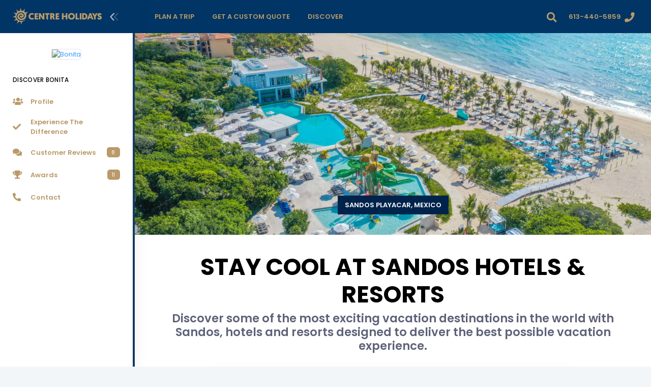

--- FILE ---
content_type: text/html
request_url: https://bonita.centreholidays.com/highlights/highlight.php?his=stay-cool-at-sandos-hotels-and-resorts&hid=81
body_size: 9796
content:
<!DOCTYPE html>
<html lang="en" >
<!--begin::Head-->
<head>
<meta charset="utf-8"/>
    <!--begin::Template Scripts-->
<meta name="viewport" content="width=device-width, initial-scale=1, shrink-to-fit=no"/>
        <!--begin::Fonts-->
        <link rel="stylesheet" href="https://fonts.googleapis.com/css?family=Poppins:300,400,500,600,700"/>        <!--end::Fonts-->
        <!--begin::Global Theme Styles(used by all pages)-->
                    <link href="/metronic/v728/demo1/assets/plugins/global/plugins.bundle.css" rel="stylesheet" type="text/css"/>
                    <link href="/metronic/v728/demo1/assets/plugins/custom/prismjs/prismjs.bundle.css" rel="stylesheet" type="text/css"/>
                    <link href="/metronic/v728/demo1/assets/css/style.bundle.css" rel="stylesheet" type="text/css"/>
                <!--end::Global Theme Styles-->

        <!--begin::Layout Themes(used by all pages)-->
<link href="/metronic/v728/demo1/assets/css/themes/layout/header/base/dark.css" rel="stylesheet" type="text/css"/>
<link href="/metronic/v728/demo1/assets/css/themes/layout/header/menu/light.css" rel="stylesheet" type="text/css"/>
<link href="/metronic/v728/demo1/assets/css/themes/layout/brand/dark.css" rel="stylesheet" type="text/css"/>
<link href="/metronic/v728/demo1/assets/css/themes/layout/aside/light.css" rel="stylesheet" type="text/css"/>
<!--begin::Portal Login-->
<link href="/metronic/v728/demo1/assets/css/pages/login/classic/login-4.css" rel="stylesheet" type="text/css" />
<!--end::Portal Login--><!--end::Template Scripts-->
<!--begin::Global Custom CSS-->
<link href="/library/css/custom.css" rel="stylesheet" type="text/css"/>
<!--end::Global Custom CSS-->
        <!--end::Layout Themes-->
<link rel="shortcut icon" href="/img/favicon.png" />
<!-- Global site tag (gtag.js) - Google Analytics -->
<script async src="https://www.googletagmanager.com/gtag/js?id=UA-15048588-1"></script>
<script>
  window.dataLayer = window.dataLayer || [];
  function gtag(){dataLayer.push(arguments);}
  gtag('js', new Date());
  gtag('config', 'UA-15048588-1');
</script>
<!-- end:: Google Analytics -->
<!-- begin:: Google Adsense -->
<script async src="https://pagead2.googlesyndication.com/pagead/js/adsbygoogle.js?client=ca-pub-7370037641851577" crossorigin="anonymous"></script>
<!-- end:: Google Adsense --><title>Stay Cool At Sandos Hotels And Resorts | Bonita</title>
<meta name="description" content="Discover some of the most exciting vacation destinations in the world with Sandos, hotels and resorts designed to deliver the best possible vacation experience.">
<!-- begin:: Facebook Sharing -->
<meta property="og:image" content="https://centreholidays.com/img/highlights/h81-h01-sandos-hotels-and-resorts.jpg" />
<meta property="og:description" content="Discover some of the most exciting vacation destinations in the world with Sandos, hotels and resorts designed to deliver the best possible vacation experience.">
<!-- end:: Facebook Sharing -->

</head>
<!--end::Head-->
    <!--begin::Body-->
    <body  id="kt_body"  class="header-fixed header-mobile-fixed aside-enabled aside-fixed aside-minimize-hoverable page-loading"  >
    	<!--begin::Main-->
	<!--begin::Header Mobile-->
<div id="kt_header_mobile" class="header-mobile align-items-center  header-mobile-fixed " >
	<!--begin::Logo-->
	<a href="/index.php" title="Centre Holidays">
			<img alt="Centre Holidays - Redefining Travel" src="/img/centre-holidays-logo-nav.png"/>
		</a>
	<!--end::Logo-->

	<!--begin::Toolbar-->
	<div class="d-flex align-items-center">
					<!--begin::Aside Mobile Toggle-->
			<button class="btn p-0 burger-icon burger-icon-left" id="kt_aside_mobile_toggle">
				<span></span>
			</button>
			<!--end::Aside Mobile Toggle-->

					<!--begin::Header Menu Mobile Toggle-->
			<button class="btn p-0 burger-icon ml-4 mr-1" id="kt_header_mobile_toggle">
				<span></span>
			</button>
			<!--end::Header Menu Mobile Toggle-->

		<!--begin::Topbar Mobile Toggle-->
		<button class="btn btn-hover-text-primary p-0 ml-2" id="kt_header_mobile_topbar_toggle">
			<i class="fas fa-ellipsis-v fa-2x"></i>		</button>
		<!--end::Topbar Mobile Toggle-->
	</div>
	<!--end::Toolbar-->
</div>
<!--end::Header Mobile-->	<div class="d-flex flex-column flex-root">
		<!--begin::Page-->
		<div class="d-flex flex-row flex-column-fluid page">
<!--begin::Aside-->
<div class="aside aside-left  aside-fixed  d-flex flex-column flex-row-auto"  id="kt_aside">
<!--begin::Brand-->
<div class="brand flex-column-auto " id="kt_brand">
		<!--begin::Logo-->
		<a href="/index.php" class="brand-logo" title="Centre Holidays">
			<img alt="Centre Holidays" src="/img/centre-holidays-logo-nav.png"/>
		</a>
		<!--end::Logo-->

					<!--begin::Toggle-->
			<button class="brand-toggle btn btn-sm px-0" id="kt_aside_toggle">
				<span class="svg-icon svg-icon svg-icon-xl"><!--begin::Svg Icon | path:assets/media/svg/icons/Navigation/Angle-double-left.svg--><svg xmlns="http://www.w3.org/2000/svg" xmlns:xlink="http://www.w3.org/1999/xlink" width="24px" height="24px" viewBox="0 0 24 24" version="1.1">
    <g stroke="none" stroke-width="1" fill="none" fill-rule="evenodd">
        <polygon points="0 0 24 0 24 24 0 24"/>
        <path d="M5.29288961,6.70710318 C4.90236532,6.31657888 4.90236532,5.68341391 5.29288961,5.29288961 C5.68341391,4.90236532 6.31657888,4.90236532 6.70710318,5.29288961 L12.7071032,11.2928896 C13.0856821,11.6714686 13.0989277,12.281055 12.7371505,12.675721 L7.23715054,18.675721 C6.86395813,19.08284 6.23139076,19.1103429 5.82427177,18.7371505 C5.41715278,18.3639581 5.38964985,17.7313908 5.76284226,17.3242718 L10.6158586,12.0300721 L5.29288961,6.70710318 Z" fill="#000000" fill-rule="nonzero" transform="translate(8.999997, 11.999999) scale(-1, 1) translate(-8.999997, -11.999999) "/>
        <path d="M10.7071009,15.7071068 C10.3165766,16.0976311 9.68341162,16.0976311 9.29288733,15.7071068 C8.90236304,15.3165825 8.90236304,14.6834175 9.29288733,14.2928932 L15.2928873,8.29289322 C15.6714663,7.91431428 16.2810527,7.90106866 16.6757187,8.26284586 L22.6757187,13.7628459 C23.0828377,14.1360383 23.1103407,14.7686056 22.7371482,15.1757246 C22.3639558,15.5828436 21.7313885,15.6103465 21.3242695,15.2371541 L16.0300699,10.3841378 L10.7071009,15.7071068 Z" fill="#000000" fill-rule="nonzero" opacity="0.3" transform="translate(15.999997, 11.999999) scale(-1, 1) rotate(-270.000000) translate(-15.999997, -11.999999) "/>
    </g>
</svg><!--end::Svg Icon--></span>			</button>
			<!--end::Toolbar-->
			</div>
            <!--end::Brand--><div class="aside-menu-wrapper flex-column-fluid" id="kt_aside_menu_wrapper" style="border-right:4px solid #113c64;">

		<!--begin::Menu Container-->
		<div
			id="kt_aside_menu"
			class="aside-menu"
			data-menu-vertical="1"
			 data-menu-scroll="1" data-menu-dropdown-timeout="500">
			<!--begin::Menu Nav-->
			<ul class="menu-nav ">
                        
            <li class="menu-item d-flex flex-center">
                        <a href="/index.php" title="Bonita"><img class="img-responsive symbol mt-5 img-border" alt="Bonita" src="/img/agents/376/profile.jpg" style="max-height:175px;"></a>
             			</li>
                        
			  <li class="menu-section ">
                                                <h4 class="menu-text text-dark">Discover Bonita</h4>
                                <i class="menu-icon ki ki-bold-more-hor icon-md"></i>
            </li>
            <li class="menu-item" aria-haspopup="true" >
<a href="/company/profile.php" class="menu-link" title="About Bonita"><span class="svg-icon menu-icon"><!--begin::Icon--><i class="fas fa-users text-warning"></i><!--end::Icon--></span><span class="menu-text text-warning font-weight-bolder">Profile</span></a>
</li>
            
            <li class="menu-item" aria-haspopup="true" ><a href="/company/experience-the-difference.php" class="menu-link" title="Experience The Difference"><span class="svg-icon menu-icon"><!--begin::Icon--><i class="fas fa-check text-warning"></i><!--end::Icon--></span><span class="menu-text text-warning font-weight-bolder">Experience The Difference</span></a></li>
<li class="menu-item" aria-haspopup="true" ><a href="/company/customer-reviews.php" class="menu-link" title="Customer Reviews"><span class="svg-icon menu-icon"><!--begin::Icon--><i class="fas fa-comments text-warning"></i><!--end::Icon--></span><span class="menu-text text-warning font-weight-bolder">Customer Reviews</span><span class="menu-label"><span class="label label-rounded label-warning label-inline">8</span></span></a></li>
<li class="menu-item" aria-haspopup="true" ><a href="/company/awards.php" class="menu-link" title="Awards & Accolades"><span class="svg-icon menu-icon"><!--begin::Icon--><i class="fas fa-trophy text-warning"></i><!--end::Icon--></span><span class="menu-text text-warning font-weight-bolder">Awards</span><span class="menu-label"><span class="label label-rounded label-warning label-inline">11</span></span></a></li>
<li class="menu-item" aria-haspopup="true" ><a href="/company/contact.php" class="menu-link" title="Contact Bonita"><span class="svg-icon menu-icon"><!--begin::Icon--><i class="fas fa-phone-alt text-warning"></i><!--end::Icon--></span><span class="menu-text text-warning font-weight-bolder">Contact</span></a></li>

            
            
            

                                        

                                    
                                    

            
            
                                        
		  </ul>
			<!--end::Menu Nav-->
		</div>
		<!--end::Menu Container-->
	</div></div><!--end::Aside-->
			<!--begin::Wrapper-->
			<div class="d-flex flex-column flex-row-fluid wrapper" id="kt_wrapper">
				<!--begin::Header-->
<div id="kt_header" class="header  header-fixed " >
	<!--begin::Container-->
	<div class=" container-fluid  d-flex align-items-stretch justify-content-between">
					<!--begin::Header Menu Wrapper-->
			<div class="header-menu-wrapper header-menu-wrapper-left" id="kt_header_menu_wrapper">
								<!--begin::Header Menu-->
				<div id="kt_header_menu" class="header-menu header-menu-mobile  header-menu-layout-default " >
					<!--begin::Header Nav-->
					<ul class="menu-nav ">
						<li class="menu-item  menu-item-submenu menu-item-rel menu-item-open"  data-menu-toggle="hover" aria-haspopup="true"><a  href="javascript:;" class="menu-link menu-toggle"><span class="menu-text text-warning font-weight-bolder text-uppercase">Plan A Trip</span><i class="menu-arrow"></i></a><div class="menu-submenu menu-submenu-classic menu-submenu-left" ><ul class="menu-subnav">
<li class="menu-item" aria-haspopup="true"><a  href="/destinations/index.php" class="menu-link" title="Bucket List Destinations"><span class="svg-icon menu-icon"><!--begin::Icon-->
                          <i class="fas fa-globe-americas text-warning"></i>
                          <!--end::Icon--></span><span class="menu-text text-warning font-weight-bolder">Destinations</span></a></li>
<li class="menu-item" aria-haspopup="true"><a  href="/travel-interests/index.php" class="menu-link" title="Travel Interests"><span class="svg-icon menu-icon"><!--begin::Icon-->
                          <i class="fas fa-plane text-warning"></i>
                          <!--end::Icon--></span><span class="menu-text text-warning font-weight-bolder">Travel Interests</span></a></li>
<li class="menu-item "  aria-haspopup="true"><a  href="/trips/index.php" class="menu-link" title="Bucket List Trips"><span class="svg-icon menu-icon"><!--begin::Icon-->
                          <i class="fas fa-map-marker-alt text-warning"></i>
                          <!--end::Icon--></span><span class="menu-text text-warning font-weight-bolder">Trips</span></a></li>
<li class="menu-item "  aria-haspopup="true"><a  href="/special-offers/index.php" class="menu-link" title="Special Offers"><span class="svg-icon menu-icon"><!--begin::Icon-->
                          <i class="fas fa-tag text-warning"></i>
                          <!--end::Icon--></span><span class="menu-text text-warning font-weight-bolder">Special Offers</span></a></li>                     
                          <div class="separator separator-dashed mt-3 mb-3"></div>
                          <li class="menu-item "  aria-haspopup="true"><a  href="/travel-partners/index.php" class="menu-link" title="Travel Partners"><span class="svg-icon menu-icon"><!--begin::Icon-->
                          <i class="fas fa-handshake text-warning"></i>
                          <!--end::Icon--></span><span class="menu-text text-warning font-weight-bolder">Travel Partners</span></a></li>
                          <li class="menu-item "  aria-haspopup="true"><a  href="/travel-partners/manulife.php" class="menu-link" title="Manulife Travel Insurance"><span class="svg-icon menu-icon"><!--begin::Icon-->
                          <i class="fas fa-shield-alt text-warning"></i>
                          <!--end::Icon--></span><span class="menu-text text-warning font-weight-bolder">Travel Insurance</span></a></li>
                          <li class="menu-item "  aria-haspopup="true"><a  href="/travel-partners/uplift.php" class="menu-link" title="Uplift Trip Financing"><span class="svg-icon menu-icon"><!--begin::Icon-->
                          <i class="fas fa-dollar-sign text-warning"></i>
                          <!--end::Icon--></span><span class="menu-text text-warning font-weight-bolder">Trip Financing</span></a></li>
                          <li class="menu-item "  aria-haspopup="true"><a  href="/travel-partners/parkn-fly.php" class="menu-link" title="Park'N Fly Airport Parking"><span class="svg-icon menu-icon"><!--begin::Icon-->
                          <i class="fas fa-car text-warning"></i>
                          <!--end::Icon--></span><span class="menu-text text-warning font-weight-bolder">Airport Parking</span></a></li>
                          </ul></div></li>
                          <li class="menu-item menu-item-rel" aria-haspopup="true"><a  href="/forms/custom-trip-inquiry.php" title="Get A Custom Quote"class="menu-link"><span class="menu-text text-warning font-weight-bolder text-uppercase">Get A Custom Quote</span><i class="menu-arrow"></i></a></li>
                         <!--end::Till Next Contest  <li class="menu-item menu-item-rel" aria-haspopup="true"><a  href="#" title="Contests"class="menu-link"><span class="menu-text text-warning font-weight-bolder text-uppercase">Contests</span><i class="menu-arrow"></i></a></li>-->
                          <li class="menu-item  menu-item-submenu menu-item-rel"  data-menu-toggle="hover" aria-haspopup="true"><a  href="javascript:;" class="menu-link menu-toggle"><span class="menu-text text-warning font-weight-bolder text-uppercase">Discover</span><i class="menu-arrow"></i></a><div class="menu-submenu menu-submenu-classic menu-submenu-left" ><ul class="menu-subnav">
                          <li class="menu-item "  aria-haspopup="true"><a  href="/company/profile.php" class="menu-link" title="About Bonita"><span class="svg-icon menu-icon"><!--begin::Icon-->
                          <i class="fas fa-users text-warning"></i>
                          <!--end::Icon--></span><span class="menu-text text-warning font-weight-bolder">Profile</span></a></li>
                          <li class="menu-item" aria-haspopup="true"><a  href="/company/experience-the-difference.php" class="menu-link" title="Experience The Difference"><span class="svg-icon menu-icon"><!--begin::Icon-->
                          <i class="fas fa-check text-warning"></i>
                          <!--end::Icon--></span><span class="menu-text text-warning font-weight-bolder">Experience The Difference</span></a></li>
<li class="menu-item" aria-haspopup="true"><a  href="/company/customer-reviews.php" class="menu-link" title="Customer Reviews"><span class="svg-icon menu-icon"><!--begin::Icon-->
                          <i class="fas fa-comments text-warning"></i>
                          <!--end::Icon--></span><span class="menu-text text-warning font-weight-bolder">Customer Reviews</span> <span class="menu-label">
<span class="label label-warning label-rounded label-inline">8</span>															</span></a></li>
<li class="menu-item "  aria-haspopup="true"><a  href="/company/awards.php" class="menu-link" title="Awards & Accolades"><span class="svg-icon menu-icon"><!--begin::Icon-->
                          <i class="fas fa-trophy text-warning"></i>
                          <!--end::Icon--></span><span class="menu-text text-warning font-weight-bolder">Awards & Accolades</span><span class="menu-label">
<span class="label label-warning label-rounded label-inline">11</span>															</span></a></li>
                          </ul></div></li>
                                                    					</ul>
					<!--end::Header Nav-->
				</div>
				<!--end::Header Menu-->
			</div>
			<!--end::Header Menu Wrapper-->

		<!--begin::Topbar-->
		<div class="topbar">
		    		    			            <!--begin::Search-->
		    		<div class="dropdown" id="kt_quick_search_toggle">
		                <!--begin::Toggle-->
		                <div class="topbar-item" data-toggle="dropdown" data-offset="10px,0px">
		        			<div class="btn btn-icon btn-clean btn-lg btn-dropdown mr-1">
		        				<span><!--begin::Icon--><i class="fas fa-search text-warning"></i><!--end::Icon--></span>		        			</div>
		                </div>
		                <!--end::Toggle-->

		                <!--begin::Dropdown-->
		    			<div class="dropdown-menu p-0 m-0 dropdown-menu-right dropdown-menu-anim-up dropdown-menu-lg">
		    				<div class="quick-search quick-search-dropdown" id="kt_quick_search_dropdown">
    <!--begin:Form-->

    <form enctype="multipart/form-data" action="https://bonita.centreholidays.com/search-results.php" method="get">
        <div class="input-group">
            
            <input required type="text" name="term" id="term" class="form-control" placeholder="Search..."/>
            <div class="input-group-append">
                <span class="input-group-text bg-warning" style="max-height:38px !important; z-index:1;">
                <span><!--begin::Icon-->
                <button type="submit" style="background:none; border:none;">
                <i class="fas fa-search text-light"></i>
                </button> 
                <!--end::Icon--></span>             
                </span>
            </div>            
        </div>
    </form>
    <!--end::Form-->
</div>
		    			</div>
		                <!--end::Dropdown-->
		    		</div>
		            <!--end::Search-->         <!--begin::Social Media-->
		    		<div class="dropdown">

                        
		                <!--begin::Dropdown-->
		    			<div class="dropdown-menu p-0 m-0 dropdown-menu-right dropdown-menu-anim-up dropdown-menu-lg">
		    				<!--begin:Header-->
                            <div class="d-flex flex-column flex-center py-10 bgi-size-cover bgi-no-repeat bg-warning">
                                <h3 class="text-white font-weight-boldest text-uppercase">
                                    Stay Connected
                                </h3>
                            </div>
                        <!--end:Header-->

                            <!--begin:Nav-->
                            <div class="row row-paddingless">


                                <!--begin:Item-->
                                                                <!--end:Item-->


                            <!--begin:Item-->
                                                                <!--end:Item-->


                                <!--begin:Item-->
                                                                                                                                    <!--end:Item-->



                                <!--begin:Item-->
                                                                                                                                <!--end:Item-->


                                <!--begin:Item-->
                                                                                                                                <!--end:Item-->


                                <!--begin:Item-->
                                                                <!--end:Item-->


                            <!--    -->                                    <!--begin:Item-->
                                                                        <!--end:Item-->
                            <!--    -->
                                                                                                    


                            </div>
                            <!--end:Nav-->


		    			</div>
		                <!--end::Dropdown-->
		    		</div>
		            <!--end::Social Media-->
         <!--begin::User-->
		            <div class="topbar-item">
		                <div class="btn btn-icon btn-icon-mobile w-auto btn-clean d-flex align-items-center btn-lg px-2" id="kt_quick_user_toggle">
							<span class="text-warning font-weight-bolder font-size-base d-none d-md-inline mr-2">613-440-5859</span>
		                    <span><i class="fas fa-phone text-warning"></i></span>
		                </div>
		            </div>
		            <!--end::User-->
	<!--end::Content-->
</div>
<!--end::Travel Advisor-->
		        		    		</div>
		<!--end::Topbar-->
	</div>
	<!--end::Container--><!--end::Header-->
				<!--begin::Content-->
				<div class="content  pt-0  d-flex flex-column flex-column-fluid bg-white" id="kt_content">
<!--begin::Carousel-->
<div id="carouselExampleControls" class="carousel slide carousel-fade" data-interval="10000" data-ride="carousel">
  <div class="carousel-inner">
    <div class="carousel-item active">
  <div class="img"><img class="d-block w-100" src="/img/highlights/h81-c01-sandos-hotels-and-resorts.jpg" alt="Sandos Playacar, Mexico"></div>
    <div class="carousel-caption d-none d-md-block">
      <a href="#">
      <button type="button" class="btn btn-dark btn-square btn-wide font-weight-bolder text-uppercase">Sandos Playacar, Mexico</button></a> 
  </div>
  </div>
  </div>
</div>
  <!--end::Carousel-->
  <!--begin::Hero-->
<div class="d-flex flex-row-fluid bgi-size-cover bgi-position-center">
    <div class=" container ">
        <!--begin::title-->
        <div class="row justify-content-center pl-10 pr-10">
			<div class="text-center pt-11 col-xl-12">
									<h1 class="font-weight-boldest text-uppercase text-dark display-3">Stay Cool At Sandos Hotels & Resorts</h1>
									<h2 class="text-dark-65 font-weight-bolder">Discover some of the most exciting vacation destinations in the world with Sandos, hotels and resorts designed to deliver the best possible vacation experience.</h2>				
            </div>
                                    </div>
          <!--end::title-->
          </div>
</div>
<!--end::Hero-->
  
<!--begin::Section-->
<div class="container mt-10">
<div class="row justify-content-center mb-30">
<div class="col-xl-9">
<!--begin::Card-->
<div class="card card-custom">
<div class="card-body text-dark pb-3 lead">
<img class="img-responsive img-border mb-4" src="/img/highlights/h81-h02-sandos-hotels-and-resorts.jpg" alt="Sandos Hotels And Resorts">
                            <p>Sandos believes that all-inclusive beach vacations aren’t just for grown-ups, which is why their resorts offer unique family activities and kids clubs that are open all day. Pack your suitcases and bring the family down to these top-rated beach destinations to see for yourself all that Sandos has to offer kids - and the kids at heart!<br>
  <br>
  Sandos Caracol Eco Resort in Playa del Carmen is home to a thrilling waterpark with 29 slides. Kids can slide down the colourful splash-and-slide area or whoosh down daring waterslides. The resort also offers plenty of eco activities like animal photo tours, swimming in a natural cenote, jungle survival skills and feeding rescue animals at the resort’s Mini Farm.<br>
  <br>
  Water babies will go wild when they see the beach at Sandos Playacar Beach Resort in Playa del Carmen, where the resort hosts daily beach parties. The kids club even has its own treehouse and pool! There are plenty of activities for teens aged 13 to 17 as well at the Lite Teen Club with an arcade, video game stations, dance floor and non-alcoholic bar. The whole family can get together to play a round of mini-golf or visit the Cupcake Cafe for some tempting treats.</p></div>
<div class="card-footer pb-0 pt-5">
<p class="text-dark-65">By: <span class="font-weight-bolder">Centre Holidays</span> &nbsp;•&nbsp; Source: <span class="font-weight-bolder">Sunwing</span></span></p>
												
											</div>
											</div>
<!--end::Card-->
</div>
</div>
<!--begin::Footer Infoboxes-->
<div class="row mb-5">
<div class="col-xl-12 text-center mb-5">
<h5 class="text-dark-65 font-weight-bolder">Do You Have An Inquiry? Get In Touch.</h5>
<h1 class="font-weight-boldest text-dark display-3">613-440-5859</h1>
</div>
							</div><!--end::Footer Infoboxes-->
</div>
<!--end::Section-->
				</div>
				<!--end::Content-->                <div class="separator separator-solid separator-border-4 separator-brand"></div>
<!--begin::Section-->
<div class=" container ">
          <!--begin::Footer Logo-->
                                <div class="mt-15 text-center"><a href="/index.php" title="Centre Holidays">
			<img alt="Centre Holidays - Redefining Travel" src="/img/centre-holidays-logo-footer.png">
		</a></div>	
        <!--end::Footer Logo-->
          <!--begin::Footer Nav-->
<div class="row mt-10 mb-10">
<!--begin::Column One-->
<div class="col-xl-3 col-md-6">
<div class="navi navi-bold navi-hover navi-link-rounded">								
<div class="navi-item mb-2">
<a href="/destinations/africa-middle-east.php" class="navi-link py-4" title="Africa & Middle East">
<span class="navi-icon mr-2">
<i class="fas fa-globe-americas text-warning"></i>						</span>
<span class="navi-text font-size-lg text-warning font-weight-bolder">Africa & Middle East</span>
<span class="navi-label">
<i class="fas fa-angle-right text-warning"></i>
</span>
</a>
</div>
<div class="navi-item mb-2">
<a href="/destinations/asia.php" class="navi-link py-4" title="Asia">
<span class="navi-icon mr-2">
<i class="fas fa-globe-americas text-warning"></i>						</span>
<span class="navi-text font-size-lg text-warning font-weight-bolder">Asia</span>
<span class="navi-label">
<i class="fas fa-angle-right text-warning"></i>
</span>
</a>
</div>
<div class="navi-item mb-2">
<a href="/destinations/australia-pacific.php" class="navi-link py-4" title="Australia & Pacific">
<span class="navi-icon mr-2">
<i class="fas fa-globe-americas text-warning"></i>						</span>
<span class="navi-text font-size-lg text-warning font-weight-bolder">Australia & Pacific</span>
<span class="navi-label">
<i class="fas fa-angle-right text-warning"></i>
</span>
</a>
</div>
<div class="navi-item mb-2">
<a href="/destinations/central-america-caribbean.php" class="navi-link py-4" title="Central America & Caribbean">
<span class="navi-icon mr-2">
<i class="fas fa-globe-americas text-warning"></i>						</span>
<span class="navi-text font-size-lg text-warning font-weight-bolder">Central America & Caribbean</span>
<span class="navi-label">
<i class="fas fa-angle-right text-warning"></i>
</span>
</a>
</div>
<div class="navi-item mb-2">
<a href="/destinations/north-america.php" class="navi-link py-4" title="North America">
<span class="navi-icon mr-2">
<i class="fas fa-globe-americas text-warning"></i>						</span>
<span class="navi-text font-size-lg text-warning font-weight-bolder">North America</span>
<span class="navi-label">
<i class="fas fa-angle-right text-warning"></i>
</span>
</a>
</div>
<div class="navi-item mb-2">
<a href="/destinations/south-america-antarctica.php" class="navi-link py-4" title="South America & Antarctica">
<span class="navi-icon mr-2">
<i class="fas fa-globe-americas text-warning"></i>						</span>
<span class="navi-text font-size-lg text-warning font-weight-bolder">South America & Antarctica</span>
<span class="navi-label">
<i class="fas fa-angle-right text-warning"></i>
</span>
</a>
</div>
</div>
</div>                                         <!--end::Column One-->
<!--begin::Column Two-->
<div class="col-xl-3 col-md-6">
<div class="navi navi-bold navi-hover navi-link-rounded">
<div class="navi-item mb-2">
<a href="/destinations/uk-europe.php" class="navi-link py-4" title="UK & Europe">
<span class="navi-icon mr-2">
<i class="fas fa-globe-americas text-warning"></i>						</span>
<span class="navi-text font-size-lg text-warning font-weight-bolder">Uk & Europe</span>
<span class="navi-label">
<i class="fas fa-angle-right text-warning"></i>
</span>
</a>
</div>
<div class="navi-item mb-2">
<a href="/destinations/index.php" class="navi-link py-4" title="Bucket List Destinations">
<span class="navi-icon mr-2">
<i class="fas fa-globe-americas text-warning"></i>						</span>
<span class="navi-text font-size-lg text-warning font-weight-bolder">Destinations</span>
<span class="navi-label">
<i class="fas fa-angle-right text-warning"></i>
</span>
</a>
</div>
<div class="navi-item mb-2">
  <a href="/travel-interests/index.php" class="navi-link py-4" title="Travel Interests">
  <span class="navi-icon mr-2">
  <i class="fas fa-plane text-warning"></i>						</span>
  <span class="navi-text font-size-lg text-warning font-weight-bolder">Travel Interests</span>
  <span class="navi-label">
  <i class="fas fa-angle-right text-warning"></i>
  </span>
  </a>
</div>
<div class="navi-item mb-2">
<a href="/trips/index.php" class="navi-link py-4" title="Bucket List Trips">
<span class="navi-icon mr-2">
<i class="fas fa-map-marker-alt text-warning"></i>						</span>
<span class="navi-text font-size-lg text-warning font-weight-bolder">Trips</span>
<span class="navi-label">
<i class="fas fa-angle-right text-warning"></i>
</span>
</a>
</div>
<div class="navi-item mb-2">
<a href="/special-offers/index.php" class="navi-link py-4" title="Special Offers">
<span class="navi-icon mr-2">
<i class="fas fa-tag text-warning"></i>						</span>
<span class="navi-text font-size-lg text-warning font-weight-bolder">Special Offers</span>
<span class="navi-label">
<i class="fas fa-angle-right text-warning"></i>
</span>
</a>
</div>
	<div class="navi-item mb-2">
<a href="/travel-partners/index.php" class="navi-link py-4" title="Travel Partners">
<span class="navi-icon mr-2">
<i class="fas fa-handshake text-warning"></i>						</span>
<span class="navi-text font-size-lg text-warning font-weight-bolder">Travel Partners</span>
<span class="navi-label">
<i class="fas fa-angle-right text-warning"></i>
</span>
</a>
</div>
</div>
</div>
<!--end::Column Two-->
<!--begin::Column Three-->
<div class="col-xl-3 col-md-6">
<div class="navi navi-bold navi-hover navi-link-rounded">
<div class="navi-item mb-2">
  <a href="/travel-partners/manulife.php" class="navi-link py-4" title="Manulife Travel Insurance">
  <span class="navi-icon mr-2">
  <i class="fas fa-shield-alt text-warning"></i>						</span>
  <span class="navi-text font-size-lg text-warning font-weight-bolder">Travel Insurance</span>
  <span class="navi-label">
  <i class="fas fa-angle-right text-warning"></i>
  </span>
  </a>
</div>
<div class="navi-item mb-2">
<a href="/travel-partners/flex-pay.php" class="navi-link py-4" title="Trip Financing Through Flex Pay">
<span class="navi-icon mr-2">
<i class="fas fa-dollar-sign text-warning"></i>						</span>
<span class="navi-text font-size-lg text-warning font-weight-bolder">Trip Financing</span>
<span class="navi-label">
<i class="fas fa-angle-right text-warning"></i>
</span>
</a>
</div>
<div class="navi-item mb-2">
<a href="/company/experience-the-difference.php" class="navi-link py-4" title="Experience The Difference">
<span class="navi-icon mr-2">
<i class="fas fa-check text-warning"></i>						</span>
<span class="navi-text font-size-lg text-warning font-weight-bolder">Experience The Difference</span>
<span class="navi-label">
<i class="fas fa-angle-right text-warning"></i>
</span>
</a>
</div>
<div class="navi-item mb-2">
<a href="/company/customer-reviews.php" class="navi-link py-4" title="Customer Reviews">
<span class="navi-icon mr-2">
<i class="fas fa-comments text-warning"></i>						</span>
<span class="navi-text font-size-lg text-warning font-weight-bolder">Customer Reviews</span>
<span class="navi-label">
<i class="fas fa-angle-right text-warning"></i>
</span>
</a>
</div>
<div class="navi-item mb-2">
<a href="/company/awards.php" class="navi-link py-4" title="Awards & Accolades">
<span class="navi-icon mr-2">
<i class="fas fa-trophy text-warning"></i>						</span>
<span class="navi-text font-size-lg text-warning font-weight-bolder">Awards & Accolades</span>
<span class="navi-label">
<i class="fas fa-angle-right text-warning"></i>
</span>
</a>
</div>
<div class="navi-item mb-2">
<a href="/company/profile.php" class="navi-link py-4" title="Profile">
<span class="navi-icon mr-2">
<i class="fas fa-users text-warning"></i>						</span>
<span class="navi-text font-size-lg text-warning font-weight-bolder">Profile</span>
<span class="navi-label">
<i class="fas fa-angle-right text-warning"></i>
</span>
</a>
</div>
</div>
</div>                                         <!--end::Column Three-->


<!--begin::Column Four-->
    <div class="col-xl-3 col-md-6">
        <div class="navi navi-bold navi-hover navi-link-rounded">

            

            

                                


                                                

                                    

            

            
        </div>
    </div>
<!--end::Column Four-->




</div>
<!--end::Footer Nav-->
<!--begin::Footer Logos-->
<div class="mb-10 text-center">
                        <a href="https://tico.ca/" title="Travel Industry Council Of Ontario Registered Host Travel Agency" target="_blank">
                            <img src="/img/membership-h01.png" alt="TICO Registered Host Travel Agency" style="max-width:104px; max-height:57px">
                        </a>
                        <a href="https://www.iata.org/" title="International Air Transport Association Member" target="_blank">
                            <img src="/img/membership-h02.png" alt="IATA Member" style="max-width:104px; max-height:57px">
                        </a>
                        <a href="https://cruising.org/" title="Cruise Lines International Association Registered Host Travel Agency" target="_blank">
                            <img src="/img/membership-h03.png" alt="CLIA Registered Host Travel Agency" style="max-width:104px; max-height:57px">
                        </a>
                        <a href="https://www.consumerprotectionbc.ca/" title="British Columbia Registered Host Travel Agency" target="_blank">
                            <img src="/img/membership-h04.png" alt="BC Registered Host Travel Agency" style="max-width:104px; max-height:57px">
                        </a>
                        <a href="https://www.acta.ca/" title="Association Of Canadian Travel Agencies Member" target="_blank">
                            <img src="/img/membership-h05.png" alt="ACTA Member" style="max-width:104px; max-height:57px">
                        </a>
                        <a href="https://www.bbb.org/ca/on/mississauga/profile/travel-agency/centre-holidays-inc-0107-1271150" title="Better Business Bureau Accredited Business" target="_blank">
                            <img src="/img/membership-h06.png" alt="BBB Accredited Business" style="max-width:104px; max-height:57px">
                        </a>
                        <a href="https://www.travelleadersnetwork.com/" title="Travel Leaders Network Member" target="_blank">
                            <img src="/img/membership-h07.png" alt="Travel Leaders Network Member" style="max-width:104px; max-height:57px">
                        </a>
                        <a href="https://ca.godaddy.com/" title="Godaddy Verified Domain" target="_blank">
                            <img src="/img/membership-h08.png" alt="Godaddy Verified Domain" style="max-width:104px; max-height:57px">
                        </a>
                        <a href="#" title="Proudly Canadian - Established In 2003" target="_blank">
                            <img src="/img/membership-h09.png" alt="Canadian Owned And Operated" style="max-width:104px; max-height:57px">
                        </a>
                    </div>
                    <!--end::Footer Logos-->
          </div>
          <!--end::Section-->


<!--begin::Footer-->
<div class="footer bg-white py-4 d-flex flex-lg-column " id="kt_footer">
	<!--begin::Container-->
	<div class=" container-fluid  d-flex flex-column flex-md-row align-items-center justify-content-between">
		<!--begin::Copyright-->
		<div class="order-2 order-md-1 text-dark-50">
			&copy; 2026 <a href="/index.php" class="text-dark-50 text-hover-warning" title="Copyright Of Centre Holidays Inc.">Centre Holidays Inc.</a>&nbsp;• TICO 50018114
					</div>
		<!--end::Copyright-->

		<!--begin::Nav-->
		<div class="nav nav-dark">
			<a href="/index.php" class="nav-link pl-0 pr-5" title="Centre Holidays">Home</a>
			<a href="/company/privacy-policy.php" class="nav-link pl-0 pr-5" title="Privacy Policy">Privacy Policy</a>
			<a href="/company/terms-conditions.php" class="nav-link pl-0 pr-0" title="Terms & Conditions">Terms & Conditions</a>
		</div>
		<!--end::Nav-->
	</div>
	<!--end::Container-->
</div>
<!--end::Footer-->
<!-- begin::Scrolltop -->
<div id="kt_scrolltop" class="scrolltop">
		<i class="fa fa-arrow-up"></i>
</div>
<!-- end::Scrolltop -->



  <!--begin::Travel Advisor Quick Nav-->
<div id="kt_quick_user" class="offcanvas offcanvas-right text-dark p-10">
	<!--begin::Header-->
	<div class="offcanvas-header d-flex align-items-center justify-content-between pb-5">
		<h3 class="font-weight-boldest text-uppercase m-0">
                                                    Centre Holidays
                		</h3>
		<a href="#" class="btn btn-xs btn-icon btn-light btn-hover-primary" id="kt_quick_user_close">
			<i class="ki ki-close icon-xs text-muted"></i>
		</a>
	</div>
	<!--end::Header-->

	<!--begin::Content-->
    <div class="offcanvas-content pr-5 mr-n5">
		<!--begin::Header-->
        <div class="d-flex align-items-center mt-5">
            <div class="symbol symbol-circle symbol-100 mr-5">
                                        <div class="symbol-label border" style="background-image:url('/img/agents/376/profile.jpg')"></div>
            </div>
                        <div class="d-flex flex-column">
                <a href="/company/contact.php" title="Contact Details" class="font-weight-bolder font-size-h5 text-dark text-hover-warning">
					               Bonita                                        
				</a>
                                                <div class="text-dark-65 mb-5">
                    Travel Advisor                </div>
                                                <div class="navi">
                                    <a href="tel:613-440-5859" class="navi-item" title="Call 613-440-5859">
                        <span class="navi-link p-0 pb-2"><span class="navi-text text-dark text-hover-warning font-weight-bold ">613-440-5859</span>
                        </span>
                    </a>
					
                </div>
            </div>
        </div>
		<!--end::Header-->

		<!--begin::Separator-->
		<div class="separator separator-dashed mt-8 mb-5"></div>
		<!--end::Separator-->
		<!--begin::Nav-->
		<div class="navi navi-spacer-x-0 p-0">
		    
<!--begin::Item-->
		    <a href="/forms/custom-trip-inquiry.php" class="navi-item" title="Get A Custom Quote">
		        <div class="navi-link">
					<div class="symbol symbol-40 bg-light mr-3">
						<div class="symbol-label">
							<span><!--begin::Icon--><i class="fas fa-envelope text-warning"></i><!--end::Icon--></span>						</div>
				   	</div>
		            <div class="navi-text text-dark">
		                <div class="font-weight-bolder">
		                    Get A Custom Quote
		                </div>
		                
		            </div>
		        </div>
		    </a>
		    <!--end:Item-->            
            <!--begin::Item-->
		    <a href="/company/contact.php" class="navi-item" title="Contact">
		        <div class="navi-link">
					<div class="symbol symbol-40 bg-light mr-3">
						<div class="symbol-label">
							<span><!--begin::Icon--><i class="fas fa-phone-alt text-warning"></i><!--end::Icon--></span>						</div>
				   	</div>
		            <div class="navi-text text-dark">
		                <div class="font-weight-bolder">
		                    Contact Details
		                </div>
		                
		            </div>
		        </div>
		    </a>
		    <!--end:Item-->
		</div>
		<!--end::Nav-->
		<!--begin::Separator-->
		<div class="separator separator-dashed my-7"></div>
		<!--end::Separator-->
		<div>
			<!--begin:Heading-->
        	<h5 class="mb-5 font-weight-bolder">
            	Centre Holidays Travel Agents
        	</h5>
			<!--end:Heading-->

			<!--begin::Item-->
	        <div class="navi navi-spacer-x-0 p-0">
		    <!--begin::Item-->
		    <a href="/agents/index.php" title="Centre Holidays' Travel Agent Portal" target="_blank" class="navi-item">
		        <div class="navi-link">
		            <div class="symbol symbol-40 bg-light mr-3">
		                <div class="symbol-label">
							<span><!--begin::Icon--><i class="fas fa-sign-in-alt text-warning"></i><!--end::Icon--></span>						</div>
		            </div>
		            <div class="navi-text text-dark">
		                <div class="font-weight-bolder">
		                    Travel Agent Portal
		                </div>
                        <div class="text-dark-65">
		                    Sign In
		                </div>
		            </div>
		        </div>
		    </a>
		    <!--end:Item-->
		</div>
	        <!--end::Item-->
		</div>
    </div>
    <!--end::Travel Advisor Quick Nav-->                
							</div>
			<!--end::Wrapper-->
		</div>
		<!--end::Page-->
	</div>
<!--end::Main-->
<!--begin::Sticky Toolbar-->
<!--end::Sticky Toolbar-->
<!--begin::Global Theme Bundle(used by all pages)-->
    	    	   <!--begin::Template Scripts-->
<!--begin::Global Theme Bundle(used by all pages)-->
    	    	   <script src="/metronic/v728/demo1/assets/plugins/global/plugins.bundle.js"></script>
		    	   <script src="/metronic/v728/demo1/assets/plugins/custom/prismjs/prismjs.bundle.js"></script>
		    	   <script src="/metronic/v728/demo1/assets/js/scripts.bundle.js"></script>
                   <script src="/metronic/v728/demo1/assets/js/pages/crud/forms/widgets/bootstrap-datepicker.js"></script>
        <script src="/metronic/v728/demo1/assets/js/pages/crud/file-upload/dropzonejs.js"></script>
				<!--end::Global Theme Bundle-->
                <!--begin::Portal Login-->
		<script src="/metronic/v728/demo1/assets/js/pages/custom/login/login-general.js"></script>
		<!--end::Portal Login--><!--end::Template Scripts-->
<!--begin:: Load More -->


<script>
$(function(){
    $(".load-more-items-highlights").slice(0,9).show(); // select the first ten
    $("#load-more-button-highlights").click(function(e){ // click event for load more
        e.preventDefault();
        $(".load-more-items-highlights:hidden").slice(0, 9).show(); // select next 10 hidden divs and show them
        if($(".load-more-items-highlights:hidden").length == 0){ // check if any hidden divs still exist
          //  alert("No More Promos");  //alert if there are none left
		  $(".loadbutton-highlights").hide();
        }
    });
});
</script>

<script>
$(function(){
    $(".load-more-items-reviews").slice(0,6).show(); // select the first ten
    $("#load-more-button-reviews").click(function(e){ // click event for load more
        e.preventDefault();
        $(".load-more-items-reviews:hidden").slice(0,6).show(); // select next 10 hidden divs and show them
        if($(".load-more-items-reviews:hidden").length == 0){ // check if any hidden divs still exist
          //  alert("No More Promos");  //alert if there are none left
		  $(".loadbutton-reviews").hide();
        }
    });
});
</script>

<script>
$(function(){
    $(".load-more-items-trips").slice(0,6).show(); // select the first ten
    $("#load-more-button-trips").click(function(e){ // click event for load more
        e.preventDefault();
        $(".load-more-items-trips:hidden").slice(0, 6).show(); // select next 10 hidden divs and show them
        if($(".load-more-items-trips:hidden").length == 0){ // check if any hidden divs still exist
          //  alert("No More Promos");  //alert if there are none left
		  $(".loadbutton-trips").hide();
        }
    });
});
</script>

<script>
$(function(){
    $(".load-more-items-offers").slice(0,6).show(); // select the first ten
    $("#load-more-button-offers").click(function(e){ // click event for load more
        e.preventDefault();
        $(".load-more-items-offers:hidden").slice(0, 6).show(); // select next 10 hidden divs and show them
        if($(".load-more-items-offers:hidden").length == 0){ // check if any hidden divs still exist
          //  alert("No More Promos");  //alert if there are none left
		  $(".loadbutton-offers").hide();
        }
    });
});
</script>

<script>
$(function(){
    $(".load-more-items").slice(0,6).show(); // select the first ten
    $("#load-more-button").click(function(e){ // click event for load more
        e.preventDefault();
        $(".load-more-items:hidden").slice(0, 6).show(); // select next 10 hidden divs and show them
        if($(".load-more-items:hidden").length == 0){ // check if any hidden divs still exist
          //  alert("No More Promos");  //alert if there are none left
		  $(".loadbutton").hide();
        }
    });
});
</script>

<script>
$(function(){
    $(".load-more-items-certificates").slice(0,6).show(); // select the first ten
    $("#load-more-button-certificates").click(function(e){ // click event for load more
        e.preventDefault();
        $(".load-more-items-certificates:hidden").slice(0, 6).show(); // select next 10 hidden divs and show them
        if($(".load-more-items-certificates:hidden").length == 0){ // check if any hidden divs still exist
          //  alert("No More Promos");  //alert if there are none left
		  $(".loadbuttoncert").hide();
        }
    });
});
</script>

<script>
$(function(){
    $(".load-more-items-awards").slice(0,6).show(); // select the first ten
    $("#load-more-button-awards").click(function(e){ // click event for load more
        e.preventDefault();
        $(".load-more-items-awards:hidden").slice(0, 6).show(); // select next 10 hidden divs and show them
        if($(".load-more-items-awards:hidden").length == 0){ // check if any hidden divs still exist
          //  alert("No More Promos");  //alert if there are none left
		  $(".loadbutton").hide();
        }
    });
});
</script>


<script>
$(function(){
    $(".manage-results").slice(0, 10).show(); // select the first ten
    $("#loadmanage").click(function(e){ // click event for load more
        e.preventDefault();
        $(".manage-results:hidden").slice(0, 10).show(); // select next 10 hidden divs and show them
        if($(".manage-results:hidden").length == 0){ // check if any hidden divs still exist
            $(".loadmanage").hide();
        }
    });
});
</script>


<!--end:: Carousel With Autoscroll On -->
<!--begin:: Temporary Solution For Aside Menu Scroll For Touch Laptops -->
<script>
if (typeof window['DocumentTouch'] === 'undefined') {
  window['DocumentTouch'] = HTMLDocument
}
</script>
<!--end:: Temporary Solution For Aside Menu Scroll For Touch Laptops -->

<!-- begin:: Scroll Down Page 
<script>
$(document).ready(function(){
  $("a").on('click', function(event) {
    if (this.hash !== "") {
      event.preventDefault();
      var hash = this.hash;
      $('html, body').animate({
        scrollTop: $(hash).offset().top
      }, 800, function(){
        window.location.hash = hash;
      });
    } 
  });
});
</script>
<!--end:: Scroll Down Page -->
<!--begin:: Sub Nav (Trips) 
<script>
$(document).ready(function() {
  
  $(window).scroll(function () {
      //if you hard code, then use console
      //.log to determine when you want the 
      //nav bar to stick.  
      console.log($(window).scrollTop())
    if ($(window).scrollTop() > 650) {
      $('#sub-nav-bar').addClass('sub-nav-bar-fixed');
    }
    if ($(window).scrollTop() < 651) {
      $('#sub-nav-bar').removeClass('sub-nav-bar-fixed');
    }
  });
});
</script>
<!--end:: Sub Nav (Trips) -->
<!--end:: Custom Scripts(used by this page) -->
<!-- Go to www.addthis.com/dashboard to customize your tools --> <script type="text/javascript" src="//s7.addthis.com/js/300/addthis_widget.js#pubid=ra-58af7f0a45d61cb6"></script>
<!-- begin:: Event Tracking Code --> 
<script>
jQuery('form').submit(function( event ) {
gtag('event', 'Submission', {
'event_category': 'Form',
'event_label': window.document.location.pathname
});
});
</script>
<!-- end:: Event Tracking Code --> 				<!--end::Global Theme Bundle-->
            <script defer src="https://static.cloudflareinsights.com/beacon.min.js/vcd15cbe7772f49c399c6a5babf22c1241717689176015" integrity="sha512-ZpsOmlRQV6y907TI0dKBHq9Md29nnaEIPlkf84rnaERnq6zvWvPUqr2ft8M1aS28oN72PdrCzSjY4U6VaAw1EQ==" data-cf-beacon='{"version":"2024.11.0","token":"a33832c992ec4644b4af7a152c853c1d","r":1,"server_timing":{"name":{"cfCacheStatus":true,"cfEdge":true,"cfExtPri":true,"cfL4":true,"cfOrigin":true,"cfSpeedBrain":true},"location_startswith":null}}' crossorigin="anonymous"></script>
</body>
    <!--end::Body-->
</html>

--- FILE ---
content_type: text/html; charset=utf-8
request_url: https://www.google.com/recaptcha/api2/aframe
body_size: 267
content:
<!DOCTYPE HTML><html><head><meta http-equiv="content-type" content="text/html; charset=UTF-8"></head><body><script nonce="sz478VpW7ZiDPaLL-emuWg">/** Anti-fraud and anti-abuse applications only. See google.com/recaptcha */ try{var clients={'sodar':'https://pagead2.googlesyndication.com/pagead/sodar?'};window.addEventListener("message",function(a){try{if(a.source===window.parent){var b=JSON.parse(a.data);var c=clients[b['id']];if(c){var d=document.createElement('img');d.src=c+b['params']+'&rc='+(localStorage.getItem("rc::a")?sessionStorage.getItem("rc::b"):"");window.document.body.appendChild(d);sessionStorage.setItem("rc::e",parseInt(sessionStorage.getItem("rc::e")||0)+1);localStorage.setItem("rc::h",'1769116538180');}}}catch(b){}});window.parent.postMessage("_grecaptcha_ready", "*");}catch(b){}</script></body></html>

--- FILE ---
content_type: text/css
request_url: https://bonita.centreholidays.com/metronic/v728/demo1/assets/css/pages/login/classic/login-4.css
body_size: -171
content:
.login.login-4 .login-signin,
.login.login-4 .login-signup,
.login.login-4 .login-forgot {
  display: none;
}
.login.login-4.login-signin-on .login-signup {
  display: none;
}
.login.login-4.login-signin-on .login-signin {
  display: block;
}
.login.login-4.login-signin-on .login-forgot {
  display: none;
}
.login.login-4.login-signup-on .login-signup {
  display: block;
}
.login.login-4.login-signup-on .login-signin {
  display: none;
}
.login.login-4.login-signup-on .login-forgot {
  display: none;
}
.login.login-4.login-forgot-on .login-signup {
  display: none;
}
.login.login-4.login-forgot-on .login-signin {
  display: none;
}
.login.login-4.login-forgot-on .login-forgot {
  display: block;
}

.login.login-4 .login-form {
  width: 100%;
  max-width: 450px;
}

@media (max-width: 575.98px) {
  .login.login-4 .login-form {
    width: 100%;
    max-width: 100%;
  }
}

--- FILE ---
content_type: text/javascript
request_url: https://bonita.centreholidays.com/metronic/v728/demo1/assets/js/pages/crud/file-upload/dropzonejs.js
body_size: 1100
content:
"use strict";
// Class definition

var KTDropzoneDemo = function () {
    // Private functions
    var demo1 = function () {
        // single file upload
        $('#kt_dropzone_1').dropzone({
            url: "https://keenthemes.com/scripts/void.php", // Set the url for your upload script location
            paramName: "file", // The name that will be used to transfer the file
            maxFiles: 1,
            maxFilesize: 5, // MB
            addRemoveLinks: true,
            accept: function(file, done) {
                if (file.name == "justinbieber.jpg") {
                    done("Naha, you don't.");
                } else {
                    done();
                }
            }
        });

        // multiple file upload
        $('#kt_dropzone_2').dropzone({
            url: "https://keenthemes.com/scripts/void.php", // Set the url for your upload script location
            paramName: "file", // The name that will be used to transfer the file
            maxFiles: 10,
            maxFilesize: 10, // MB
            addRemoveLinks: true,
            accept: function(file, done) {
                if (file.name == "justinbieber.jpg") {
                    done("Naha, you don't.");
                } else {
                    done();
                }
            }
        });

        // file type validation
        $('#kt_dropzone_3').dropzone({
            url: "https://keenthemes.com/scripts/void.php", // Set the url for your upload script location
            paramName: "file", // The name that will be used to transfer the file
            maxFiles: 10,
            maxFilesize: 10, // MB
            addRemoveLinks: true,
            acceptedFiles: "image/*,application/pdf,.psd",
            accept: function(file, done) {
                if (file.name == "justinbieber.jpg") {
                    done("Naha, you don't.");
                } else {
                    done();
                }
            }
        });
    }

    var demo2 = function () {
        // set the dropzone container id
        var id = '#kt_dropzone_4';

        // set the preview element template
        var previewNode = $(id + " .dropzone-item");
        previewNode.id = "";
        var previewTemplate = previewNode.parent('.dropzone-items').html();
        previewNode.remove();

        var myDropzone4 = new Dropzone(id, { // Make the whole body a dropzone
            url: "https://keenthemes.com/scripts/void.php", // Set the url for your upload script location
            parallelUploads: 20,
            previewTemplate: previewTemplate,
            maxFilesize: 1, // Max filesize in MB
            autoQueue: false, // Make sure the files aren't queued until manually added
            previewsContainer: id + " .dropzone-items", // Define the container to display the previews
            clickable: id + " .dropzone-select" // Define the element that should be used as click trigger to select files.
        });

        myDropzone4.on("addedfile", function(file) {
            // Hookup the start button
            file.previewElement.querySelector(id + " .dropzone-start").onclick = function() { myDropzone4.enqueueFile(file); };
            $(document).find( id + ' .dropzone-item').css('display', '');
            $( id + " .dropzone-upload, " + id + " .dropzone-remove-all").css('display', 'inline-block');
        });

        // Update the total progress bar
        myDropzone4.on("totaluploadprogress", function(progress) {
            $(this).find( id + " .progress-bar").css('width', progress + "%");
        });

        myDropzone4.on("sending", function(file) {
            // Show the total progress bar when upload starts
            $( id + " .progress-bar").css('opacity', '1');
            // And disable the start button
            file.previewElement.querySelector(id + " .dropzone-start").setAttribute("disabled", "disabled");
        });

        // Hide the total progress bar when nothing's uploading anymore
        myDropzone4.on("complete", function(progress) {
            var thisProgressBar = id + " .dz-complete";
            setTimeout(function(){
                $( thisProgressBar + " .progress-bar, " + thisProgressBar + " .progress, " + thisProgressBar + " .dropzone-start").css('opacity', '0');
            }, 300)

        });

        // Setup the buttons for all transfers
        document.querySelector( id + " .dropzone-upload").onclick = function() {
            myDropzone4.enqueueFiles(myDropzone4.getFilesWithStatus(Dropzone.ADDED));
        };

        // Setup the button for remove all files
        document.querySelector(id + " .dropzone-remove-all").onclick = function() {
            $( id + " .dropzone-upload, " + id + " .dropzone-remove-all").css('display', 'none');
            myDropzone4.removeAllFiles(true);
        };

        // On all files completed upload
        myDropzone4.on("queuecomplete", function(progress){
            $( id + " .dropzone-upload").css('display', 'none');
        });

        // On all files removed
        myDropzone4.on("removedfile", function(file){
            if(myDropzone4.files.length < 1){
                $( id + " .dropzone-upload, " + id + " .dropzone-remove-all").css('display', 'none');
            }
        });
    }

    var demo3 = function () {
         // set the dropzone container id
         var id = '#kt_dropzone_5';

         // set the preview element template
         var previewNode = $(id + " .dropzone-item");
         previewNode.id = "";
         var previewTemplate = previewNode.parent('.dropzone-items').html();
         previewNode.remove();

         var myDropzone5 = new Dropzone(id, { // Make the whole body a dropzone
             url: "https://keenthemes.com/scripts/void.php", // Set the url for your upload script location
             parallelUploads: 20,
             maxFilesize: 1, // Max filesize in MB
             previewTemplate: previewTemplate,
             previewsContainer: id + " .dropzone-items", // Define the container to display the previews
             clickable: id + " .dropzone-select" // Define the element that should be used as click trigger to select files.
         });

         myDropzone5.on("addedfile", function(file) {
             // Hookup the start button
             $(document).find( id + ' .dropzone-item').css('display', '');
         });

         // Update the total progress bar
         myDropzone5.on("totaluploadprogress", function(progress) {
             $( id + " .progress-bar").css('width', progress + "%");
         });

         myDropzone5.on("sending", function(file) {
             // Show the total progress bar when upload starts
             $( id + " .progress-bar").css('opacity', "1");
         });

         // Hide the total progress bar when nothing's uploading anymore
         myDropzone5.on("complete", function(progress) {
             var thisProgressBar = id + " .dz-complete";
             setTimeout(function(){
                 $( thisProgressBar + " .progress-bar, " + thisProgressBar + " .progress").css('opacity', '0');
             }, 300)
         });
    }

    return {
        // public functions
        init: function() {
            demo1();
            demo2();
            demo3();
        }
    };
}();

KTUtil.ready(function() {
    KTDropzoneDemo.init();
});


--- FILE ---
content_type: text/javascript
request_url: https://bonita.centreholidays.com/metronic/v728/demo1/assets/js/pages/crud/forms/widgets/bootstrap-datepicker.js
body_size: 192
content:
// Class definition

var KTBootstrapDatepicker = function () {

    var arrows;
    if (KTUtil.isRTL()) {
        arrows = {
            leftArrow: '<i class="la la-angle-right"></i>',
            rightArrow: '<i class="la la-angle-left"></i>'
        }
    } else {
        arrows = {
            leftArrow: '<i class="la la-angle-left"></i>',
            rightArrow: '<i class="la la-angle-right"></i>'
        }
    }
    
    // Private functions
    var demos = function () {
        // minimum setup
        $('#kt_datepicker_1, #kt_datepicker_1_validate').datepicker({
            rtl: KTUtil.isRTL(),
            todayHighlight: true,
            orientation: "bottom left",
            templates: arrows
        });

        // minimum setup for modal demo
        $('#kt_datepicker_1_modal').datepicker({
            rtl: KTUtil.isRTL(),
            todayHighlight: true,
            orientation: "bottom left",
            templates: arrows
        });

        // input group layout 
        $('#kt_datepicker_2, #kt_datepicker_2_validate').datepicker({
            rtl: KTUtil.isRTL(),
            todayHighlight: true,
            orientation: "bottom left",
            templates: arrows
        });

        // input group layout for modal demo
        $('#kt_datepicker_2_modal').datepicker({
            rtl: KTUtil.isRTL(),
            todayHighlight: true,
            orientation: "bottom left",
            templates: arrows
        });

        // enable clear button 
        $('#kt_datepicker_3, #kt_datepicker_3_validate').datepicker({
            rtl: KTUtil.isRTL(),
            todayBtn: "linked",
            clearBtn: true,
            todayHighlight: true,
            templates: arrows
        });

        // enable clear button for modal demo
        $('#kt_datepicker_3_modal').datepicker({
            rtl: KTUtil.isRTL(),
            todayBtn: "linked",
            clearBtn: true,
            todayHighlight: true,
            templates: arrows
        });

        // orientation 
        $('#kt_datepicker_4_1').datepicker({
            rtl: KTUtil.isRTL(),
            orientation: "top left",
            todayHighlight: true,
            templates: arrows
        });

        $('#kt_datepicker_4_2').datepicker({
            rtl: KTUtil.isRTL(),
            orientation: "top right",
            todayHighlight: true,
            templates: arrows
        });

        $('#kt_datepicker_4_3').datepicker({
            rtl: KTUtil.isRTL(),
            orientation: "bottom left",
            todayHighlight: true,
            templates: arrows
        });

        $('#kt_datepicker_4_4').datepicker({
            rtl: KTUtil.isRTL(),
            orientation: "bottom right",
            todayHighlight: true,
            templates: arrows
        });

        // range picker
        $('#kt_datepicker_5').datepicker({
            rtl: KTUtil.isRTL(),
            todayHighlight: true,
            templates: arrows
        });

         // inline picker
        $('#kt_datepicker_6').datepicker({
            rtl: KTUtil.isRTL(),
            todayHighlight: true,
            templates: arrows
        });
    }

    return {
        // public functions
        init: function() {
            demos(); 
        }
    };
}();

jQuery(document).ready(function() {    
    KTBootstrapDatepicker.init();
});